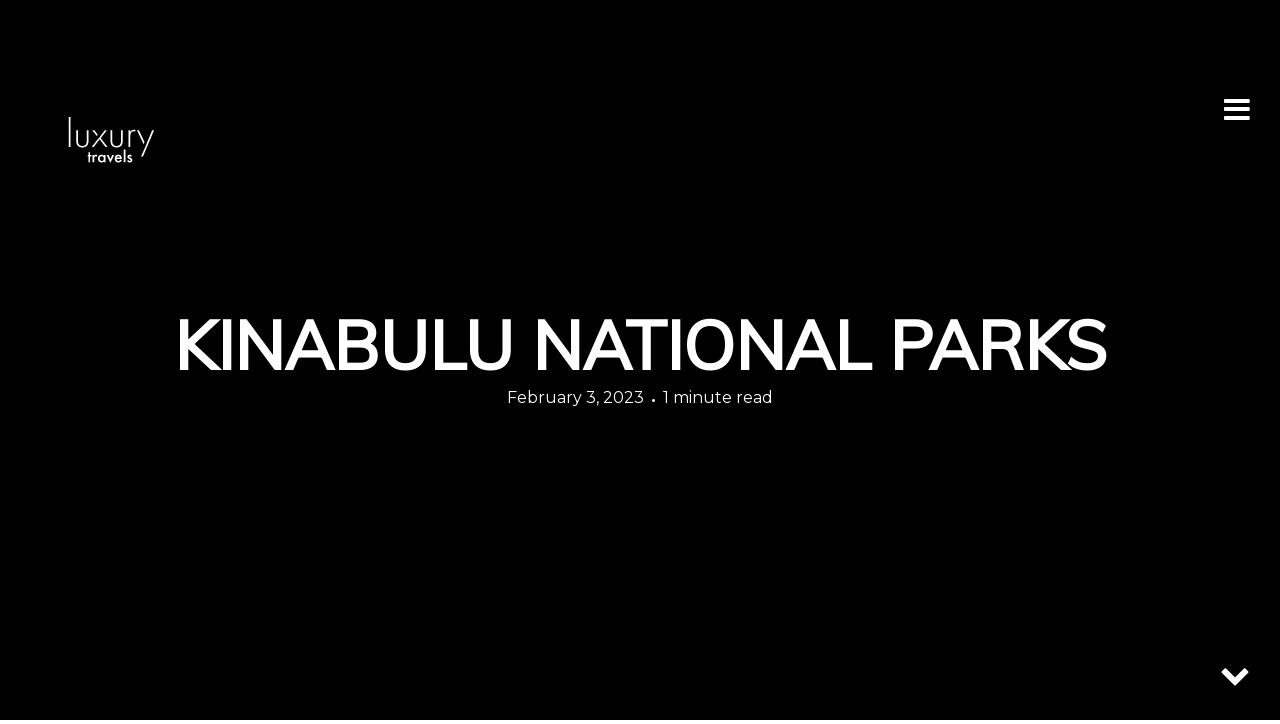

--- FILE ---
content_type: text/html; charset=UTF-8
request_url: https://www.luxury-travels.net/malaysia-borneo-vs-the-peninsula/kinabulu-national-parks/
body_size: 13004
content:
<!DOCTYPE html>
<html lang="en-US">
<head>
<meta charset="UTF-8">
<meta name="viewport" content="width=device-width, initial-scale=1, minimal-ui">

<link rel="profile" href="https://gmpg.org/xfn/11">
<link rel="pingback" href="https://www.luxury-travels.net/xmlrpc.php">
<script type='text/javascript' src='//dsms0mj1bbhn4.cloudfront.net/assets/pub/shareaholic.js' data-shr-siteid='f6ace940217a3ec0496c899620ee7859' data-cfasync='false' async='async'></script>
<meta property="gb:site:verify" content="23247.15028" />

<!-- Google Tag Manager -->
<script>(function(w,d,s,l,i){w[l]=w[l]||[];w[l].push({'gtm.start':
new Date().getTime(),event:'gtm.js'});var f=d.getElementsByTagName(s)[0],
j=d.createElement(s),dl=l!='dataLayer'?'&l='+l:'';j.async=true;j.src=
'https://www.googletagmanager.com/gtm.js?id='+i+dl;f.parentNode.insertBefore(j,f);
})(window,document,'script','dataLayer','GTM-5LP2FMD');</script>
<!-- End Google Tag Manager -->

<meta name='robots' content='index, follow, max-image-preview:large, max-snippet:-1, max-video-preview:-1' />
	<link rel="dns-prefetch" href="//fonts.googleapis.com">
	
	<!-- This site is optimized with the Yoast SEO plugin v22.2 - https://yoast.com/wordpress/plugins/seo/ -->
	<title>Kinabulu National Parks | Luxury Travels Worldwide</title>
	<link rel="canonical" href="https://www.luxury-travels.net/malaysia-borneo-vs-the-peninsula/kinabulu-national-parks/" />
	<meta property="og:locale" content="en_US" />
	<meta property="og:type" content="article" />
	<meta property="og:title" content="Kinabulu National Parks | Luxury Travels Worldwide" />
	<meta property="og:url" content="https://www.luxury-travels.net/malaysia-borneo-vs-the-peninsula/kinabulu-national-parks/" />
	<meta property="og:site_name" content="Luxury Travels Worldwide" />
	<meta property="article:publisher" content="https://www.facebook.com/luxurytravelsworldwide" />
	<meta property="og:image" content="https://www.luxury-travels.net/malaysia-borneo-vs-the-peninsula/kinabulu-national-parks" />
	<meta property="og:image:width" content="1920" />
	<meta property="og:image:height" content="1372" />
	<meta property="og:image:type" content="image/jpeg" />
	<meta name="twitter:card" content="summary_large_image" />
	<meta name="twitter:site" content="@LuxuryTravels1" />
	<script type="application/ld+json" class="yoast-schema-graph">{"@context":"https://schema.org","@graph":[{"@type":"WebPage","@id":"https://www.luxury-travels.net/malaysia-borneo-vs-the-peninsula/kinabulu-national-parks/","url":"https://www.luxury-travels.net/malaysia-borneo-vs-the-peninsula/kinabulu-national-parks/","name":"Kinabulu National Parks | Luxury Travels Worldwide","isPartOf":{"@id":"https://www.luxury-travels.net/#website"},"primaryImageOfPage":{"@id":"https://www.luxury-travels.net/malaysia-borneo-vs-the-peninsula/kinabulu-national-parks/#primaryimage"},"image":{"@id":"https://www.luxury-travels.net/malaysia-borneo-vs-the-peninsula/kinabulu-national-parks/#primaryimage"},"thumbnailUrl":"https://www.luxury-travels.net/wp-content/uploads/2023/02/Kinabulu-National-Parks.jpg","datePublished":"2023-02-03T14:42:47+00:00","dateModified":"2023-02-03T14:42:47+00:00","breadcrumb":{"@id":"https://www.luxury-travels.net/malaysia-borneo-vs-the-peninsula/kinabulu-national-parks/#breadcrumb"},"inLanguage":"en-US","potentialAction":[{"@type":"ReadAction","target":["https://www.luxury-travels.net/malaysia-borneo-vs-the-peninsula/kinabulu-national-parks/"]}]},{"@type":"ImageObject","inLanguage":"en-US","@id":"https://www.luxury-travels.net/malaysia-borneo-vs-the-peninsula/kinabulu-national-parks/#primaryimage","url":"https://www.luxury-travels.net/wp-content/uploads/2023/02/Kinabulu-National-Parks.jpg","contentUrl":"https://www.luxury-travels.net/wp-content/uploads/2023/02/Kinabulu-National-Parks.jpg","width":1920,"height":1372},{"@type":"BreadcrumbList","@id":"https://www.luxury-travels.net/malaysia-borneo-vs-the-peninsula/kinabulu-national-parks/#breadcrumb","itemListElement":[{"@type":"ListItem","position":1,"name":"Malaysia: Borneo VS The Peninsula","item":"https://www.luxury-travels.net/malaysia-borneo-vs-the-peninsula/"},{"@type":"ListItem","position":2,"name":"Kinabulu National Parks"}]},{"@type":"WebSite","@id":"https://www.luxury-travels.net/#website","url":"https://www.luxury-travels.net/","name":"Luxury Travels Worldwide","description":"","potentialAction":[{"@type":"SearchAction","target":{"@type":"EntryPoint","urlTemplate":"https://www.luxury-travels.net/?s={search_term_string}"},"query-input":"required name=search_term_string"}],"inLanguage":"en-US"}]}</script>
	<!-- / Yoast SEO plugin. -->


<link rel='dns-prefetch' href='//www.googletagmanager.com' />
<link rel='dns-prefetch' href='//fonts.googleapis.com' />
<link rel='dns-prefetch' href='//pagead2.googlesyndication.com' />
<link rel="alternate" type="application/rss+xml" title="Luxury Travels Worldwide &raquo; Feed" href="https://www.luxury-travels.net/feed/" />
<link rel="alternate" type="application/rss+xml" title="Luxury Travels Worldwide &raquo; Comments Feed" href="https://www.luxury-travels.net/comments/feed/" />
<link rel="alternate" type="application/rss+xml" title="Luxury Travels Worldwide &raquo; Kinabulu National Parks Comments Feed" href="https://www.luxury-travels.net/malaysia-borneo-vs-the-peninsula/kinabulu-national-parks/feed/" />
<script type="text/javascript">
window._wpemojiSettings = {"baseUrl":"https:\/\/s.w.org\/images\/core\/emoji\/14.0.0\/72x72\/","ext":".png","svgUrl":"https:\/\/s.w.org\/images\/core\/emoji\/14.0.0\/svg\/","svgExt":".svg","source":{"concatemoji":"https:\/\/www.luxury-travels.net\/wp-includes\/js\/wp-emoji-release.min.js?ver=6.3.7"}};
/*! This file is auto-generated */
!function(i,n){var o,s,e;function c(e){try{var t={supportTests:e,timestamp:(new Date).valueOf()};sessionStorage.setItem(o,JSON.stringify(t))}catch(e){}}function p(e,t,n){e.clearRect(0,0,e.canvas.width,e.canvas.height),e.fillText(t,0,0);var t=new Uint32Array(e.getImageData(0,0,e.canvas.width,e.canvas.height).data),r=(e.clearRect(0,0,e.canvas.width,e.canvas.height),e.fillText(n,0,0),new Uint32Array(e.getImageData(0,0,e.canvas.width,e.canvas.height).data));return t.every(function(e,t){return e===r[t]})}function u(e,t,n){switch(t){case"flag":return n(e,"\ud83c\udff3\ufe0f\u200d\u26a7\ufe0f","\ud83c\udff3\ufe0f\u200b\u26a7\ufe0f")?!1:!n(e,"\ud83c\uddfa\ud83c\uddf3","\ud83c\uddfa\u200b\ud83c\uddf3")&&!n(e,"\ud83c\udff4\udb40\udc67\udb40\udc62\udb40\udc65\udb40\udc6e\udb40\udc67\udb40\udc7f","\ud83c\udff4\u200b\udb40\udc67\u200b\udb40\udc62\u200b\udb40\udc65\u200b\udb40\udc6e\u200b\udb40\udc67\u200b\udb40\udc7f");case"emoji":return!n(e,"\ud83e\udef1\ud83c\udffb\u200d\ud83e\udef2\ud83c\udfff","\ud83e\udef1\ud83c\udffb\u200b\ud83e\udef2\ud83c\udfff")}return!1}function f(e,t,n){var r="undefined"!=typeof WorkerGlobalScope&&self instanceof WorkerGlobalScope?new OffscreenCanvas(300,150):i.createElement("canvas"),a=r.getContext("2d",{willReadFrequently:!0}),o=(a.textBaseline="top",a.font="600 32px Arial",{});return e.forEach(function(e){o[e]=t(a,e,n)}),o}function t(e){var t=i.createElement("script");t.src=e,t.defer=!0,i.head.appendChild(t)}"undefined"!=typeof Promise&&(o="wpEmojiSettingsSupports",s=["flag","emoji"],n.supports={everything:!0,everythingExceptFlag:!0},e=new Promise(function(e){i.addEventListener("DOMContentLoaded",e,{once:!0})}),new Promise(function(t){var n=function(){try{var e=JSON.parse(sessionStorage.getItem(o));if("object"==typeof e&&"number"==typeof e.timestamp&&(new Date).valueOf()<e.timestamp+604800&&"object"==typeof e.supportTests)return e.supportTests}catch(e){}return null}();if(!n){if("undefined"!=typeof Worker&&"undefined"!=typeof OffscreenCanvas&&"undefined"!=typeof URL&&URL.createObjectURL&&"undefined"!=typeof Blob)try{var e="postMessage("+f.toString()+"("+[JSON.stringify(s),u.toString(),p.toString()].join(",")+"));",r=new Blob([e],{type:"text/javascript"}),a=new Worker(URL.createObjectURL(r),{name:"wpTestEmojiSupports"});return void(a.onmessage=function(e){c(n=e.data),a.terminate(),t(n)})}catch(e){}c(n=f(s,u,p))}t(n)}).then(function(e){for(var t in e)n.supports[t]=e[t],n.supports.everything=n.supports.everything&&n.supports[t],"flag"!==t&&(n.supports.everythingExceptFlag=n.supports.everythingExceptFlag&&n.supports[t]);n.supports.everythingExceptFlag=n.supports.everythingExceptFlag&&!n.supports.flag,n.DOMReady=!1,n.readyCallback=function(){n.DOMReady=!0}}).then(function(){return e}).then(function(){var e;n.supports.everything||(n.readyCallback(),(e=n.source||{}).concatemoji?t(e.concatemoji):e.wpemoji&&e.twemoji&&(t(e.twemoji),t(e.wpemoji)))}))}((window,document),window._wpemojiSettings);
</script>
<style type="text/css">
img.wp-smiley,
img.emoji {
	display: inline !important;
	border: none !important;
	box-shadow: none !important;
	height: 1em !important;
	width: 1em !important;
	margin: 0 0.07em !important;
	vertical-align: -0.1em !important;
	background: none !important;
	padding: 0 !important;
}
</style>
	<link rel='stylesheet' id='wp-block-library-css' href='https://www.luxury-travels.net/wp-includes/css/dist/block-library/style.min.css?ver=6.3.7' type='text/css' media='all' />
<style id='classic-theme-styles-inline-css' type='text/css'>
/*! This file is auto-generated */
.wp-block-button__link{color:#fff;background-color:#32373c;border-radius:9999px;box-shadow:none;text-decoration:none;padding:calc(.667em + 2px) calc(1.333em + 2px);font-size:1.125em}.wp-block-file__button{background:#32373c;color:#fff;text-decoration:none}
</style>
<style id='global-styles-inline-css' type='text/css'>
body{--wp--preset--color--black: #000000;--wp--preset--color--cyan-bluish-gray: #abb8c3;--wp--preset--color--white: #ffffff;--wp--preset--color--pale-pink: #f78da7;--wp--preset--color--vivid-red: #cf2e2e;--wp--preset--color--luminous-vivid-orange: #ff6900;--wp--preset--color--luminous-vivid-amber: #fcb900;--wp--preset--color--light-green-cyan: #7bdcb5;--wp--preset--color--vivid-green-cyan: #00d084;--wp--preset--color--pale-cyan-blue: #8ed1fc;--wp--preset--color--vivid-cyan-blue: #0693e3;--wp--preset--color--vivid-purple: #9b51e0;--wp--preset--gradient--vivid-cyan-blue-to-vivid-purple: linear-gradient(135deg,rgba(6,147,227,1) 0%,rgb(155,81,224) 100%);--wp--preset--gradient--light-green-cyan-to-vivid-green-cyan: linear-gradient(135deg,rgb(122,220,180) 0%,rgb(0,208,130) 100%);--wp--preset--gradient--luminous-vivid-amber-to-luminous-vivid-orange: linear-gradient(135deg,rgba(252,185,0,1) 0%,rgba(255,105,0,1) 100%);--wp--preset--gradient--luminous-vivid-orange-to-vivid-red: linear-gradient(135deg,rgba(255,105,0,1) 0%,rgb(207,46,46) 100%);--wp--preset--gradient--very-light-gray-to-cyan-bluish-gray: linear-gradient(135deg,rgb(238,238,238) 0%,rgb(169,184,195) 100%);--wp--preset--gradient--cool-to-warm-spectrum: linear-gradient(135deg,rgb(74,234,220) 0%,rgb(151,120,209) 20%,rgb(207,42,186) 40%,rgb(238,44,130) 60%,rgb(251,105,98) 80%,rgb(254,248,76) 100%);--wp--preset--gradient--blush-light-purple: linear-gradient(135deg,rgb(255,206,236) 0%,rgb(152,150,240) 100%);--wp--preset--gradient--blush-bordeaux: linear-gradient(135deg,rgb(254,205,165) 0%,rgb(254,45,45) 50%,rgb(107,0,62) 100%);--wp--preset--gradient--luminous-dusk: linear-gradient(135deg,rgb(255,203,112) 0%,rgb(199,81,192) 50%,rgb(65,88,208) 100%);--wp--preset--gradient--pale-ocean: linear-gradient(135deg,rgb(255,245,203) 0%,rgb(182,227,212) 50%,rgb(51,167,181) 100%);--wp--preset--gradient--electric-grass: linear-gradient(135deg,rgb(202,248,128) 0%,rgb(113,206,126) 100%);--wp--preset--gradient--midnight: linear-gradient(135deg,rgb(2,3,129) 0%,rgb(40,116,252) 100%);--wp--preset--font-size--small: 13px;--wp--preset--font-size--medium: 20px;--wp--preset--font-size--large: 36px;--wp--preset--font-size--x-large: 42px;--wp--preset--spacing--20: 0.44rem;--wp--preset--spacing--30: 0.67rem;--wp--preset--spacing--40: 1rem;--wp--preset--spacing--50: 1.5rem;--wp--preset--spacing--60: 2.25rem;--wp--preset--spacing--70: 3.38rem;--wp--preset--spacing--80: 5.06rem;--wp--preset--shadow--natural: 6px 6px 9px rgba(0, 0, 0, 0.2);--wp--preset--shadow--deep: 12px 12px 50px rgba(0, 0, 0, 0.4);--wp--preset--shadow--sharp: 6px 6px 0px rgba(0, 0, 0, 0.2);--wp--preset--shadow--outlined: 6px 6px 0px -3px rgba(255, 255, 255, 1), 6px 6px rgba(0, 0, 0, 1);--wp--preset--shadow--crisp: 6px 6px 0px rgba(0, 0, 0, 1);}:where(.is-layout-flex){gap: 0.5em;}:where(.is-layout-grid){gap: 0.5em;}body .is-layout-flow > .alignleft{float: left;margin-inline-start: 0;margin-inline-end: 2em;}body .is-layout-flow > .alignright{float: right;margin-inline-start: 2em;margin-inline-end: 0;}body .is-layout-flow > .aligncenter{margin-left: auto !important;margin-right: auto !important;}body .is-layout-constrained > .alignleft{float: left;margin-inline-start: 0;margin-inline-end: 2em;}body .is-layout-constrained > .alignright{float: right;margin-inline-start: 2em;margin-inline-end: 0;}body .is-layout-constrained > .aligncenter{margin-left: auto !important;margin-right: auto !important;}body .is-layout-constrained > :where(:not(.alignleft):not(.alignright):not(.alignfull)){max-width: var(--wp--style--global--content-size);margin-left: auto !important;margin-right: auto !important;}body .is-layout-constrained > .alignwide{max-width: var(--wp--style--global--wide-size);}body .is-layout-flex{display: flex;}body .is-layout-flex{flex-wrap: wrap;align-items: center;}body .is-layout-flex > *{margin: 0;}body .is-layout-grid{display: grid;}body .is-layout-grid > *{margin: 0;}:where(.wp-block-columns.is-layout-flex){gap: 2em;}:where(.wp-block-columns.is-layout-grid){gap: 2em;}:where(.wp-block-post-template.is-layout-flex){gap: 1.25em;}:where(.wp-block-post-template.is-layout-grid){gap: 1.25em;}.has-black-color{color: var(--wp--preset--color--black) !important;}.has-cyan-bluish-gray-color{color: var(--wp--preset--color--cyan-bluish-gray) !important;}.has-white-color{color: var(--wp--preset--color--white) !important;}.has-pale-pink-color{color: var(--wp--preset--color--pale-pink) !important;}.has-vivid-red-color{color: var(--wp--preset--color--vivid-red) !important;}.has-luminous-vivid-orange-color{color: var(--wp--preset--color--luminous-vivid-orange) !important;}.has-luminous-vivid-amber-color{color: var(--wp--preset--color--luminous-vivid-amber) !important;}.has-light-green-cyan-color{color: var(--wp--preset--color--light-green-cyan) !important;}.has-vivid-green-cyan-color{color: var(--wp--preset--color--vivid-green-cyan) !important;}.has-pale-cyan-blue-color{color: var(--wp--preset--color--pale-cyan-blue) !important;}.has-vivid-cyan-blue-color{color: var(--wp--preset--color--vivid-cyan-blue) !important;}.has-vivid-purple-color{color: var(--wp--preset--color--vivid-purple) !important;}.has-black-background-color{background-color: var(--wp--preset--color--black) !important;}.has-cyan-bluish-gray-background-color{background-color: var(--wp--preset--color--cyan-bluish-gray) !important;}.has-white-background-color{background-color: var(--wp--preset--color--white) !important;}.has-pale-pink-background-color{background-color: var(--wp--preset--color--pale-pink) !important;}.has-vivid-red-background-color{background-color: var(--wp--preset--color--vivid-red) !important;}.has-luminous-vivid-orange-background-color{background-color: var(--wp--preset--color--luminous-vivid-orange) !important;}.has-luminous-vivid-amber-background-color{background-color: var(--wp--preset--color--luminous-vivid-amber) !important;}.has-light-green-cyan-background-color{background-color: var(--wp--preset--color--light-green-cyan) !important;}.has-vivid-green-cyan-background-color{background-color: var(--wp--preset--color--vivid-green-cyan) !important;}.has-pale-cyan-blue-background-color{background-color: var(--wp--preset--color--pale-cyan-blue) !important;}.has-vivid-cyan-blue-background-color{background-color: var(--wp--preset--color--vivid-cyan-blue) !important;}.has-vivid-purple-background-color{background-color: var(--wp--preset--color--vivid-purple) !important;}.has-black-border-color{border-color: var(--wp--preset--color--black) !important;}.has-cyan-bluish-gray-border-color{border-color: var(--wp--preset--color--cyan-bluish-gray) !important;}.has-white-border-color{border-color: var(--wp--preset--color--white) !important;}.has-pale-pink-border-color{border-color: var(--wp--preset--color--pale-pink) !important;}.has-vivid-red-border-color{border-color: var(--wp--preset--color--vivid-red) !important;}.has-luminous-vivid-orange-border-color{border-color: var(--wp--preset--color--luminous-vivid-orange) !important;}.has-luminous-vivid-amber-border-color{border-color: var(--wp--preset--color--luminous-vivid-amber) !important;}.has-light-green-cyan-border-color{border-color: var(--wp--preset--color--light-green-cyan) !important;}.has-vivid-green-cyan-border-color{border-color: var(--wp--preset--color--vivid-green-cyan) !important;}.has-pale-cyan-blue-border-color{border-color: var(--wp--preset--color--pale-cyan-blue) !important;}.has-vivid-cyan-blue-border-color{border-color: var(--wp--preset--color--vivid-cyan-blue) !important;}.has-vivid-purple-border-color{border-color: var(--wp--preset--color--vivid-purple) !important;}.has-vivid-cyan-blue-to-vivid-purple-gradient-background{background: var(--wp--preset--gradient--vivid-cyan-blue-to-vivid-purple) !important;}.has-light-green-cyan-to-vivid-green-cyan-gradient-background{background: var(--wp--preset--gradient--light-green-cyan-to-vivid-green-cyan) !important;}.has-luminous-vivid-amber-to-luminous-vivid-orange-gradient-background{background: var(--wp--preset--gradient--luminous-vivid-amber-to-luminous-vivid-orange) !important;}.has-luminous-vivid-orange-to-vivid-red-gradient-background{background: var(--wp--preset--gradient--luminous-vivid-orange-to-vivid-red) !important;}.has-very-light-gray-to-cyan-bluish-gray-gradient-background{background: var(--wp--preset--gradient--very-light-gray-to-cyan-bluish-gray) !important;}.has-cool-to-warm-spectrum-gradient-background{background: var(--wp--preset--gradient--cool-to-warm-spectrum) !important;}.has-blush-light-purple-gradient-background{background: var(--wp--preset--gradient--blush-light-purple) !important;}.has-blush-bordeaux-gradient-background{background: var(--wp--preset--gradient--blush-bordeaux) !important;}.has-luminous-dusk-gradient-background{background: var(--wp--preset--gradient--luminous-dusk) !important;}.has-pale-ocean-gradient-background{background: var(--wp--preset--gradient--pale-ocean) !important;}.has-electric-grass-gradient-background{background: var(--wp--preset--gradient--electric-grass) !important;}.has-midnight-gradient-background{background: var(--wp--preset--gradient--midnight) !important;}.has-small-font-size{font-size: var(--wp--preset--font-size--small) !important;}.has-medium-font-size{font-size: var(--wp--preset--font-size--medium) !important;}.has-large-font-size{font-size: var(--wp--preset--font-size--large) !important;}.has-x-large-font-size{font-size: var(--wp--preset--font-size--x-large) !important;}
.wp-block-navigation a:where(:not(.wp-element-button)){color: inherit;}
:where(.wp-block-post-template.is-layout-flex){gap: 1.25em;}:where(.wp-block-post-template.is-layout-grid){gap: 1.25em;}
:where(.wp-block-columns.is-layout-flex){gap: 2em;}:where(.wp-block-columns.is-layout-grid){gap: 2em;}
.wp-block-pullquote{font-size: 1.5em;line-height: 1.6;}
</style>
<link rel='stylesheet' id='contact-form-7-css' href='https://www.luxury-travels.net/wp-content/plugins/contact-form-7/includes/css/styles.css?ver=5.8' type='text/css' media='all' />
<link rel='stylesheet' id='stag-google-fonts-css' href='//fonts.googleapis.com/css?family=Montserrat%3Aregular%2C700%7CMuli%3Aregular%2Citalic&#038;subset=latin%2Clatin&#038;ver=1.3.2' type='text/css' media='all' />
<link rel='stylesheet' id='stag-style-css' href='https://www.luxury-travels.net/wp-content/themes/ink/style.css?ver=1.3.2' type='text/css' media='all' />
<link rel='stylesheet' id='font-awesome-css' href='https://www.luxury-travels.net/wp-content/themes/ink/assets/css/font-awesome.css?ver=4.1.0' type='text/css' media='all' />
<link rel='stylesheet' id='simple-social-icons-font-css' href='https://www.luxury-travels.net/wp-content/plugins/simple-social-icons/css/style.css?ver=3.0.2' type='text/css' media='all' />
<script type='text/javascript' src='https://www.luxury-travels.net/wp-includes/js/jquery/jquery.min.js?ver=3.7.0' id='jquery-core-js'></script>
<script type='text/javascript' src='https://www.luxury-travels.net/wp-includes/js/jquery/jquery-migrate.min.js?ver=3.4.1' id='jquery-migrate-js'></script>
<script type='text/javascript' src='https://www.luxury-travels.net/wp-content/themes/ink/assets/js/lib/spin/spin.min.js?ver=1.3' id='spin-js'></script>
<script type='text/javascript' src='https://www.luxury-travels.net/wp-content/themes/ink/assets/js/lib/spin/jquery.spin.min.js?ver=1.3' id='jquery.spin-js'></script>

<!-- Google Analytics snippet added by Site Kit -->
<script type='text/javascript' src='https://www.googletagmanager.com/gtag/js?id=G-TM3626M3BL' id='google_gtagjs-js' async></script>
<script id="google_gtagjs-js-after" type="text/javascript">
window.dataLayer = window.dataLayer || [];function gtag(){dataLayer.push(arguments);}
gtag('set', 'linker', {"domains":["www.luxury-travels.net"]} );
gtag("js", new Date());
gtag("set", "developer_id.dZTNiMT", true);
gtag("config", "G-TM3626M3BL");
</script>

<!-- End Google Analytics snippet added by Site Kit -->
<link rel="https://api.w.org/" href="https://www.luxury-travels.net/wp-json/" /><link rel="alternate" type="application/json" href="https://www.luxury-travels.net/wp-json/wp/v2/media/3243" /><link rel="EditURI" type="application/rsd+xml" title="RSD" href="https://www.luxury-travels.net/xmlrpc.php?rsd" />
<meta name="generator" content="WordPress 6.3.7" />
<link rel='shortlink' href='https://www.luxury-travels.net/?p=3243' />
<link rel="alternate" type="application/json+oembed" href="https://www.luxury-travels.net/wp-json/oembed/1.0/embed?url=https%3A%2F%2Fwww.luxury-travels.net%2Fmalaysia-borneo-vs-the-peninsula%2Fkinabulu-national-parks%2F" />
<link rel="alternate" type="text/xml+oembed" href="https://www.luxury-travels.net/wp-json/oembed/1.0/embed?url=https%3A%2F%2Fwww.luxury-travels.net%2Fmalaysia-borneo-vs-the-peninsula%2Fkinabulu-national-parks%2F&#038;format=xml" />
<meta name="generator" content="Site Kit by Google 1.122.0" /><meta name="generator" content="Ink 1.3.2">
<meta name="generator" content="StagCustomizer 1.0">
	<style id="stag-custom-css" type="text/css">
		body,
		.site,
		hr:not(.stag-divider)::before {
			background-color: #ffffff;
		}
		body, .entry-subtitle {
			font-family: "Montserrat";
		}
		a,
		.archive-header__title span,
		.footer-menu a:hover {
			color: #37bde0;
		}
		h1, h2, h3, h4, h5, h6, .button, .stag-button, input[type="submit"], input[type="reset"], .button-secondary, legend, .rcp_subscription_level_name, .post-navigation {
			font-family: "Muli";
		}
		.post-grid {
			border-color: #ffffff;
		}
		@media (max-width: 480px) {
	.custom-logo {
		max-width: 80px; 
	        width: 80px;
	        height: 80px;
                position: relative;
                top: -60px;
                left: -30px;
        	background-size: contain !important;
	}
}	</style>
	<link rel='shortcut icon' href='https://www.luxury-travels.net/wp-content/uploads/2023/08/icon.jpg' />
<!-- Google AdSense meta tags added by Site Kit -->
<meta name="google-adsense-platform-account" content="ca-host-pub-2644536267352236">
<meta name="google-adsense-platform-domain" content="sitekit.withgoogle.com">
<!-- End Google AdSense meta tags added by Site Kit -->
			
			<style type="text/css" media="all">
				.custom-logo {
					background: url("https://www.luxury-travels.net/wp-content/uploads/2023/08/lt-logo-small-2.jpg") no-repeat;
					width: 160px;
					height: 160px;
					background-size: contain;
				}
				@media
				(-webkit-min-device-pixel-ratio: 1.3),
				(-o-min-device-pixel-ratio: 2.6/2),
				(min--moz-device-pixel-ratio: 1.3),
				(min-device-pixel-ratio: 1.3),
				(min-resolution: 1.3dppx) {
					.custom-logo {
						background: url("https://www.luxury-travels.net/wp-content/uploads/2023/08/lt-logo-retina-1.jpg") no-repeat;
						background-size: 160px 160px;
					}
				}
			</style>
		
<!-- Google AdSense snippet added by Site Kit -->
<script async="async" src="https://pagead2.googlesyndication.com/pagead/js/adsbygoogle.js?client=ca-pub-2996844209394923&amp;host=ca-host-pub-2644536267352236" crossorigin="anonymous" type="text/javascript"></script>

<!-- End Google AdSense snippet added by Site Kit -->
<meta name="google-site-verification" content="QP7ctW9N3QQZ70aNbTYEG17rQn7ax8tC8oGT5mkXvBQ" />
<meta name="rankz-verification" content="IEWvb31LceqzGPw3">
</head>
<body data-rsssl=1 class="attachment attachment-template-default single single-attachment postid-3243 attachmentid-3243 attachment-jpeg chrome header-over hide-author" data-layout="">

<!-- Google Tag Manager (noscript) -->
<noscript><iframe src="https://www.googletagmanager.com/ns.html?id=GTM-5LP2FMD"
height="0" width="0" style="display:none;visibility:hidden"></iframe></noscript>
<!-- End Google Tag Manager (noscript) -->

<nav class="site-nav" role="complementary">
	<div class="site-nav--scrollable-container">
		<i class="fa fa-times close-nav"></i>

				<nav id="site-navigation" class="navigation main-navigation site-nav__section" role="navigation">
			<h4 class="widgettitle">Menu</h4>
			<ul id="menu-main-menu" class="primary-menu"><li id="menu-item-1347" class="menu-item menu-item-type-taxonomy menu-item-object-category menu-item-1347"><a href="https://www.luxury-travels.net/category/destinations/">Destinations</a></li>
<li id="menu-item-1346" class="menu-item menu-item-type-taxonomy menu-item-object-category menu-item-1346"><a href="https://www.luxury-travels.net/category/africa/">Africa</a></li>
<li id="menu-item-1345" class="menu-item menu-item-type-taxonomy menu-item-object-category menu-item-1345"><a href="https://www.luxury-travels.net/category/asia/">Asia</a></li>
<li id="menu-item-1343" class="menu-item menu-item-type-taxonomy menu-item-object-category menu-item-1343"><a href="https://www.luxury-travels.net/category/europe/">Europe</a></li>
<li id="menu-item-1344" class="menu-item menu-item-type-taxonomy menu-item-object-category menu-item-1344"><a href="https://www.luxury-travels.net/category/usa/">USA</a></li>
<li id="menu-item-1348" class="menu-item menu-item-type-taxonomy menu-item-object-category menu-item-1348"><a href="https://www.luxury-travels.net/category/experiences/">Experiences</a></li>
<li id="menu-item-1349" class="menu-item menu-item-type-taxonomy menu-item-object-category menu-item-1349"><a href="https://www.luxury-travels.net/category/advice-and-tips/">Advice and Tips</a></li>
<li id="menu-item-1396" class="menu-item menu-item-type-post_type menu-item-object-page menu-item-1396"><a href="https://www.luxury-travels.net/about-luxury-travel-worldwide/">About us</a></li>
<li id="menu-item-1395" class="menu-item menu-item-type-post_type menu-item-object-page menu-item-1395"><a href="https://www.luxury-travels.net/contact-us/">Contact us</a></li>
</ul>		</nav><!-- #site-navigation -->
		
					<aside id="search-2" class="site-nav__section widget_search"><h4 class="widgettitle">Search</h4><form role="search" method="get" class="search-form" action="https://www.luxury-travels.net/">
	<label>
		<span class="screen-reader-text">Search for:</span>
		<input type="search" class="search-field" placeholder="Search &hellip;" value="" name="s" title="Search for:">
	</label>
	<button type="submit" class="search-submit"><i class="fa fa-search"></i></button>
</form>
</aside><aside id="categories-3" class="site-nav__section widget_categories"><h4 class="widgettitle">Categories</h4><form action="https://www.luxury-travels.net" method="get"><label class="screen-reader-text" for="cat">Categories</label><select  name='cat' id='cat' class='postform'>
	<option value='-1'>Select Category</option>
	<option class="level-0" value="498">Adventure</option>
	<option class="level-0" value="151">Advice and Tips</option>
	<option class="level-0" value="79">Africa</option>
	<option class="level-0" value="977">Alaska</option>
	<option class="level-0" value="992">Antarctic</option>
	<option class="level-0" value="991">Arctic</option>
	<option class="level-0" value="361">Argentina</option>
	<option class="level-0" value="210">Art and Culture</option>
	<option class="level-0" value="8">Asia</option>
	<option class="level-0" value="3">Australia</option>
	<option class="level-0" value="351">Austria</option>
	<option class="level-0" value="6">Bali</option>
	<option class="level-0" value="961">Baltimore</option>
	<option class="level-0" value="222">Bangkok</option>
	<option class="level-0" value="136">Bars and Restaurants</option>
	<option class="level-0" value="82">Beach Vacations</option>
	<option class="level-0" value="985">Bora Bora</option>
	<option class="level-0" value="988">Boston</option>
	<option class="level-0" value="331">Brasil</option>
	<option class="level-0" value="359">Brazil</option>
	<option class="level-0" value="956">Brisbane</option>
	<option class="level-0" value="276">California</option>
	<option class="level-0" value="962">Canada</option>
	<option class="level-0" value="28">Caribbean</option>
	<option class="level-0" value="99">Chicago</option>
	<option class="level-0" value="360">Chile</option>
	<option class="level-0" value="577">China</option>
	<option class="level-0" value="964">Christmas</option>
	<option class="level-0" value="11">City Breaks</option>
	<option class="level-0" value="958">Costa Rica</option>
	<option class="level-0" value="978">Croatia</option>
	<option class="level-0" value="607">Cruising</option>
	<option class="level-0" value="981">Cycling</option>
	<option class="level-0" value="29">Czech Republic</option>
	<option class="level-0" value="697">Darwin</option>
	<option class="level-0" value="249">Dehli</option>
	<option class="level-0" value="5">Destinations</option>
	<option class="level-0" value="393">Driving</option>
	<option class="level-0" value="724">Dubai</option>
	<option class="level-0" value="976">Ecuador</option>
	<option class="level-0" value="972">Egypt</option>
	<option class="level-0" value="202">Europe</option>
	<option class="level-0" value="100">Experiences</option>
	<option class="level-0" value="74">Florida</option>
	<option class="level-0" value="445">Food &amp; Drink</option>
	<option class="level-0" value="423">France</option>
	<option class="level-0" value="167">Glamping</option>
	<option class="level-0" value="873">Golfing</option>
	<option class="level-0" value="545">Greece</option>
	<option class="level-0" value="973">Greenland</option>
	<option class="level-0" value="736">Hawaii</option>
	<option class="level-0" value="379">History</option>
	<option class="level-0" value="546">Honeymoons</option>
	<option class="level-0" value="407">Hong Kong</option>
	<option class="level-0" value="233">Hotels</option>
	<option class="level-0" value="248">India</option>
	<option class="level-0" value="847">India</option>
	<option class="level-0" value="20">Indonesia</option>
	<option class="level-0" value="444">Ireland</option>
	<option class="level-0" value="214">Italy</option>
	<option class="level-0" value="982">Jamaica</option>
	<option class="level-0" value="42">Japan</option>
	<option class="level-0" value="979">Kayaking</option>
	<option class="level-0" value="316">Kenya</option>
	<option class="level-0" value="987">Korea</option>
	<option class="level-0" value="386">Las Vegas</option>
	<option class="level-0" value="330">Los Angeles</option>
	<option class="level-0" value="250">Luxury Transport</option>
	<option class="level-0" value="1">Luxury Travel</option>
	<option class="level-0" value="996">Madagascar</option>
	<option class="level-0" value="963">Maldives</option>
	<option class="level-0" value="969">Maui</option>
	<option class="level-0" value="955">Melbourne</option>
	<option class="level-0" value="90">Mexico</option>
	<option class="level-0" value="179">Michigan</option>
	<option class="level-0" value="332">Monaco</option>
	<option class="level-0" value="974">Monte Carlo</option>
	<option class="level-0" value="203">Morocco</option>
	<option class="level-0" value="506">Mozambique</option>
	<option class="level-0" value="623">Netherlands</option>
	<option class="level-0" value="27">New York</option>
	<option class="level-0" value="997">News</option>
	<option class="level-0" value="902">Norway</option>
	<option class="level-0" value="968">Pacific Islands</option>
	<option class="level-0" value="957">Perth</option>
	<option class="level-0" value="363">Peru</option>
	<option class="level-0" value="975">Philippines</option>
	<option class="level-0" value="35">Philippines</option>
	<option class="level-0" value="9">Prague</option>
	<option class="level-0" value="951">Real Estate</option>
	<option class="level-0" value="259">Resorts</option>
	<option class="level-0" value="314">Safari</option>
	<option class="level-0" value="960">Sailing</option>
	<option class="level-0" value="657">Scandinavia</option>
	<option class="level-0" value="304">Scotland</option>
	<option class="level-0" value="192">Seattle</option>
	<option class="level-0" value="986">Seychelles</option>
	<option class="level-0" value="209">Sicily</option>
	<option class="level-0" value="780">Skiing</option>
	<option class="level-0" value="455">South Africa</option>
	<option class="level-0" value="343">South America</option>
	<option class="level-0" value="323">Spa and Wellness</option>
	<option class="level-0" value="859">Spain</option>
	<option class="level-0" value="422">Sports and Activities</option>
	<option class="level-0" value="893">Sports Events</option>
	<option class="level-0" value="226">Sri Lanka</option>
	<option class="level-0" value="294">Surfing</option>
	<option class="level-0" value="795">Switzerland</option>
	<option class="level-0" value="954">Sydney</option>
	<option class="level-0" value="317">Tanzania</option>
	<option class="level-0" value="971">Texas</option>
	<option class="level-0" value="7">Thailand</option>
	<option class="level-0" value="10">Tokyo</option>
	<option class="level-0" value="155">Travel</option>
	<option class="level-0" value="849">Turkey</option>
	<option class="level-0" value="995">Turkmenistan</option>
	<option class="level-0" value="723">UAE</option>
	<option class="level-0" value="21">Ubud</option>
	<option class="level-0" value="232">UK</option>
	<option class="level-0" value="362">Uruguay</option>
	<option class="level-0" value="4">USA</option>
	<option class="level-0" value="970">Utah</option>
	<option class="level-0" value="220">Vietnam</option>
	<option class="level-0" value="959">Villas &amp; Residences</option>
	<option class="level-0" value="193">Washington</option>
	<option class="level-0" value="516">Weekend Breaks</option>
	<option class="level-0" value="289">West Coast Drive</option>
	<option class="level-0" value="178">Wine Tours</option>
	<option class="level-0" value="648">Winter Sports</option>
	<option class="level-0" value="952">Yacht Charter</option>
</select>
</form>
<script type="text/javascript">
/* <![CDATA[ */
(function() {
	var dropdown = document.getElementById( "cat" );
	function onCatChange() {
		if ( dropdown.options[ dropdown.selectedIndex ].value > 0 ) {
			dropdown.parentNode.submit();
		}
	}
	dropdown.onchange = onCatChange;
})();
/* ]]> */
</script>

			</aside>			</div>
</nav>
<div class="site-nav-overlay"></div>

<div id="page" class="hfeed site">

	<div id="content" class="site-content">

		<header id="masthead" class="site-header">

			<div class="site-branding">
									<a class="custom-logo" title="Home" href="https://www.luxury-travels.net/"></a>
				
				<p class="site-description"></p>
			</div>

			<a href="#" id="site-navigation-toggle" class="site-navigation-toggle"><i class="fa fa-navicon"></i></a>

			
		</header><!-- #masthead -->

	
	<style type="text/css" scoped>
		
		.background-video { opacity: 0.4; }

		
			</style>

	
<div class="article-cover article-cover--3243">
	<div class="article-cover__background stag-image--none"></div>

	
	<div class="article-cover__inner">
		<div class="article-cover__content">
			<h1 class="entry-title">
				Kinabulu National Parks
							</h1>


			<footer class="entry-meta">
				<span class="posted-on"><a href="https://www.luxury-travels.net/malaysia-borneo-vs-the-peninsula/kinabulu-national-parks/" title="2:42 pm" rel="bookmark"><time class="entry-date published" datetime="2023-02-03T14:42:47+00:00">February 3, 2023</time></a></span><span class="reading-time">1 minute read</span><span class="byline">by <span class="author vcard"><a class="url fn n" href="https://www.luxury-travels.net/author/admin/">Ian Garstang</a></span></span>											</footer>

					</div>
	</div>

	
	<span id="scroll-to-content" class="article-cover__arrow">
		<i class="fa fa-chevron-down"></i>
	</span>

</div>
	
	<main id="main" class="site-main">

		
		
<article id="post-3243" class="post-3243 attachment type-attachment status-inherit hentry">

	<div class="entry-content">
		<p class="attachment"><a href='https://www.luxury-travels.net/wp-content/uploads/2023/02/Kinabulu-National-Parks.jpg'><img fetchpriority="high" width="960" height="686" src="https://www.luxury-travels.net/wp-content/uploads/2023/02/Kinabulu-National-Parks-960x686.jpg" class="attachment-medium size-medium" alt="" decoding="async" srcset="https://www.luxury-travels.net/wp-content/uploads/2023/02/Kinabulu-National-Parks-960x686.jpg 960w, https://www.luxury-travels.net/wp-content/uploads/2023/02/Kinabulu-National-Parks-1600x1143.jpg 1600w, https://www.luxury-travels.net/wp-content/uploads/2023/02/Kinabulu-National-Parks-768x549.jpg 768w, https://www.luxury-travels.net/wp-content/uploads/2023/02/Kinabulu-National-Parks-480x343.jpg 480w, https://www.luxury-travels.net/wp-content/uploads/2023/02/Kinabulu-National-Parks-1536x1098.jpg 1536w, https://www.luxury-travels.net/wp-content/uploads/2023/02/Kinabulu-National-Parks.jpg 1920w" sizes="(max-width: 960px) 100vw, 960px" /></a></p>
	</div><!-- .entry-content -->

		<nav class="navigation post-navigation" role="navigation">
		<h1 class="screen-reader-text">Post navigation</h1>
		<div class="nav-links">
			<div class="nav-previous nav-link"><a href="https://www.luxury-travels.net/malaysia-borneo-vs-the-peninsula/" rel="prev"><span class="meta-nav"><i class="fa fa-chevron-left"></i> Previous Post</span></a></div>		</div><!-- .nav-links -->
	</nav><!-- .navigation -->
	
		<footer class="entry-footer">
		<div class="grid">

			<div class="unit one-of-two">
				Category: 
							</div>

						<div class="unit one-of-two">
				
<div class="post-share-buttons">
	<h5>Share on</h5>

		<a target="_blank" class="button" href="https://www.twitter.com?status=Kinabulu+National+Parks+on+Luxury+Travels+Worldwide+https%3A%2F%2Fwww.luxury-travels.net%2Fmalaysia-borneo-vs-the-peninsula%2Fkinabulu-national-parks%2F">X</a>
	<a target="_blank" class="button" href="https://www.facebook.com/sharer.php?u=https%3A%2F%2Fwww.luxury-travels.net%2Fmalaysia-borneo-vs-the-peninsula%2Fkinabulu-national-parks%2F">Facebook</a>
	</div>
			</div>
					</div>
	</footer><!-- .entry-meta -->
	
</article><!-- #post-## -->
	
	
	</main><!-- #main -->


		<footer id="colophon" class="site-footer" role="contentinfo">
						<div class="footer-widgets-container">
				<div class="inside">
					<div class="footer-widgets grid">
						<aside id="text-2" class="widget unit one-of-two widget_text"><h3 class="widgettitle">Welcome to Luxury Travels</h3>			<div class="textwidget">Luxury Travels Worldwide is a multi-award winning travel website that looks at the finer things this world has to offer from luxury resorts and hotels to bespoke tours and adventure around the globe.
<br><br>
Our team have traveled the globe by plane, train, bus and even camper van, and undertaken thrilling adventures from experimental extreme sports to soaking up the sun on near deserted islands. This travel website will cover our past, present and future experiences and share with you the knowledge we have gained along the way.
</div>
		</aside><aside id="text-6" class="widget unit one-of-two widget_text"><h3 class="widgettitle">About the Authors</h3>			<div class="textwidget">Ian Garstang and family love to travel, and after years of backpacking, camper vans and hostels now enjoy traveling in style and now use luxury hotels, 5 star resorts, apartment rentals and niche vacations experiences. From glamping to luxury city breaks we want to give you all the information you need to start your luxury travels.

<br><br>
<a href="http://www.bloglovin.com/en/blog/9958077" title="Follow Luxury Travels Worldwide on Bloglovin"><img src="https://www.bloglovin.com/widget/bilder/en/widget.gif?id=9958077" alt="Follow on Bloglovin" border="0"></a></div>
		</aside><aside id="simple-social-icons-2" class="widget unit one-of-two simple-social-icons"><h3 class="widgettitle">Feeling Social?</h3><ul class="alignleft"><li class="ssi-bloglovin"><a href="http://www.bloglovin.com/blogs/luxury-travels-worldwide-9958077" target="_blank" rel="noopener noreferrer"><svg role="img" class="social-bloglovin" aria-labelledby="social-bloglovin-2"><use xlink:href="https://www.luxury-travels.net/wp-content/plugins/simple-social-icons/symbol-defs.svg#social-bloglovin"></use></svg></a></li><li class="ssi-email"><a href="/cdn-cgi/l/email-protection#c9a0a7afa689a5bcb1bcbbb0e4bdbba8bfaca5bae7a7acbd"><svg role="img" class="social-email" aria-labelledby="social-email-2"><use xlink:href="https://www.luxury-travels.net/wp-content/plugins/simple-social-icons/symbol-defs.svg#social-email"></use></svg></a></li><li class="ssi-facebook"><a href="https://www.facebook.com/luxurytravelsworldwide" target="_blank" rel="noopener noreferrer"><svg role="img" class="social-facebook" aria-labelledby="social-facebook-2"><use xlink:href="https://www.luxury-travels.net/wp-content/plugins/simple-social-icons/symbol-defs.svg#social-facebook"></use></svg></a></li><li class="ssi-pinterest"><a href="https://www.pinterest.com/luxurytravels1/" target="_blank" rel="noopener noreferrer"><svg role="img" class="social-pinterest" aria-labelledby="social-pinterest-2"><use xlink:href="https://www.luxury-travels.net/wp-content/plugins/simple-social-icons/symbol-defs.svg#social-pinterest"></use></svg></a></li><li class="ssi-rss"><a href="https://www.luxury-travels.net/feed/" target="_blank" rel="noopener noreferrer"><svg role="img" class="social-rss" aria-labelledby="social-rss-2"><use xlink:href="https://www.luxury-travels.net/wp-content/plugins/simple-social-icons/symbol-defs.svg#social-rss"></use></svg></a></li><li class="ssi-twitter"><a href="https://twitter.com/LuxuryTravels1" target="_blank" rel="noopener noreferrer"><svg role="img" class="social-twitter" aria-labelledby="social-twitter-2"><use xlink:href="https://www.luxury-travels.net/wp-content/plugins/simple-social-icons/symbol-defs.svg#social-twitter"></use></svg></a></li></ul></aside><aside id="block-2" class="widget unit one-of-two widget_block widget_media_image">
<figure class="wp-block-image size-full"><img decoding="async" loading="lazy" width="300" height="316" src="https://www.luxury-travels.net/wp-content/uploads/2025/03/Global-Awards-2024-25.png" alt="Global Awards 2024 25 | Luxury Tours | © Luxury Travels 2025" class="wp-image-3790"/></figure>
</aside>
		<aside id="recent-posts-2" class="widget unit one-of-two widget_recent_entries">
		<h3 class="widgettitle">Recent Posts</h3>
		<ul>
											<li>
					<a href="https://www.luxury-travels.net/branded-residences-when-five-star-hotels-become-your-home/">Branded Residences: when five-star hotels become your home</a>
									</li>
											<li>
					<a href="https://www.luxury-travels.net/amazing-art-galleries-in-london/">Amazing Art Galleries In London</a>
									</li>
											<li>
					<a href="https://www.luxury-travels.net/the-best-beaches-in-monaco/">The Best Beaches in Monaco</a>
									</li>
											<li>
					<a href="https://www.luxury-travels.net/five-unique-experiences-in-croatia/">Five Unique Experiences In Croatia</a>
									</li>
											<li>
					<a href="https://www.luxury-travels.net/europes-best-dive-spots/">Europe&#8217;s Best Dive Spots</a>
									</li>
					</ul>

		</aside><aside id="archives-2" class="widget unit one-of-two widget_archive"><h3 class="widgettitle">Archives</h3>		<label class="screen-reader-text" for="archives-dropdown-2">Archives</label>
		<select id="archives-dropdown-2" name="archive-dropdown">
			
			<option value="">Select Month</option>
				<option value='https://www.luxury-travels.net/2025/09/'> September 2025 </option>
	<option value='https://www.luxury-travels.net/2025/08/'> August 2025 </option>
	<option value='https://www.luxury-travels.net/2025/07/'> July 2025 </option>
	<option value='https://www.luxury-travels.net/2025/05/'> May 2025 </option>
	<option value='https://www.luxury-travels.net/2025/03/'> March 2025 </option>
	<option value='https://www.luxury-travels.net/2025/02/'> February 2025 </option>
	<option value='https://www.luxury-travels.net/2025/01/'> January 2025 </option>
	<option value='https://www.luxury-travels.net/2024/12/'> December 2024 </option>
	<option value='https://www.luxury-travels.net/2024/08/'> August 2024 </option>
	<option value='https://www.luxury-travels.net/2024/07/'> July 2024 </option>
	<option value='https://www.luxury-travels.net/2024/06/'> June 2024 </option>
	<option value='https://www.luxury-travels.net/2024/01/'> January 2024 </option>
	<option value='https://www.luxury-travels.net/2023/12/'> December 2023 </option>
	<option value='https://www.luxury-travels.net/2023/11/'> November 2023 </option>
	<option value='https://www.luxury-travels.net/2023/10/'> October 2023 </option>
	<option value='https://www.luxury-travels.net/2023/09/'> September 2023 </option>
	<option value='https://www.luxury-travels.net/2023/08/'> August 2023 </option>
	<option value='https://www.luxury-travels.net/2023/07/'> July 2023 </option>
	<option value='https://www.luxury-travels.net/2023/06/'> June 2023 </option>
	<option value='https://www.luxury-travels.net/2023/05/'> May 2023 </option>
	<option value='https://www.luxury-travels.net/2023/04/'> April 2023 </option>
	<option value='https://www.luxury-travels.net/2023/03/'> March 2023 </option>
	<option value='https://www.luxury-travels.net/2023/02/'> February 2023 </option>
	<option value='https://www.luxury-travels.net/2023/01/'> January 2023 </option>
	<option value='https://www.luxury-travels.net/2022/12/'> December 2022 </option>
	<option value='https://www.luxury-travels.net/2022/11/'> November 2022 </option>
	<option value='https://www.luxury-travels.net/2022/10/'> October 2022 </option>
	<option value='https://www.luxury-travels.net/2022/09/'> September 2022 </option>
	<option value='https://www.luxury-travels.net/2022/08/'> August 2022 </option>
	<option value='https://www.luxury-travels.net/2022/06/'> June 2022 </option>
	<option value='https://www.luxury-travels.net/2022/05/'> May 2022 </option>
	<option value='https://www.luxury-travels.net/2022/04/'> April 2022 </option>
	<option value='https://www.luxury-travels.net/2022/03/'> March 2022 </option>
	<option value='https://www.luxury-travels.net/2022/02/'> February 2022 </option>
	<option value='https://www.luxury-travels.net/2022/01/'> January 2022 </option>
	<option value='https://www.luxury-travels.net/2021/08/'> August 2021 </option>
	<option value='https://www.luxury-travels.net/2021/06/'> June 2021 </option>
	<option value='https://www.luxury-travels.net/2021/04/'> April 2021 </option>
	<option value='https://www.luxury-travels.net/2020/12/'> December 2020 </option>
	<option value='https://www.luxury-travels.net/2020/11/'> November 2020 </option>
	<option value='https://www.luxury-travels.net/2020/10/'> October 2020 </option>
	<option value='https://www.luxury-travels.net/2020/09/'> September 2020 </option>
	<option value='https://www.luxury-travels.net/2020/08/'> August 2020 </option>
	<option value='https://www.luxury-travels.net/2020/07/'> July 2020 </option>
	<option value='https://www.luxury-travels.net/2020/05/'> May 2020 </option>
	<option value='https://www.luxury-travels.net/2020/03/'> March 2020 </option>
	<option value='https://www.luxury-travels.net/2020/01/'> January 2020 </option>
	<option value='https://www.luxury-travels.net/2019/11/'> November 2019 </option>
	<option value='https://www.luxury-travels.net/2019/10/'> October 2019 </option>
	<option value='https://www.luxury-travels.net/2019/08/'> August 2019 </option>
	<option value='https://www.luxury-travels.net/2019/07/'> July 2019 </option>
	<option value='https://www.luxury-travels.net/2019/06/'> June 2019 </option>
	<option value='https://www.luxury-travels.net/2019/05/'> May 2019 </option>
	<option value='https://www.luxury-travels.net/2019/04/'> April 2019 </option>
	<option value='https://www.luxury-travels.net/2019/03/'> March 2019 </option>
	<option value='https://www.luxury-travels.net/2019/02/'> February 2019 </option>
	<option value='https://www.luxury-travels.net/2019/01/'> January 2019 </option>
	<option value='https://www.luxury-travels.net/2018/12/'> December 2018 </option>
	<option value='https://www.luxury-travels.net/2018/11/'> November 2018 </option>
	<option value='https://www.luxury-travels.net/2018/09/'> September 2018 </option>
	<option value='https://www.luxury-travels.net/2018/08/'> August 2018 </option>
	<option value='https://www.luxury-travels.net/2018/07/'> July 2018 </option>
	<option value='https://www.luxury-travels.net/2018/06/'> June 2018 </option>
	<option value='https://www.luxury-travels.net/2018/05/'> May 2018 </option>
	<option value='https://www.luxury-travels.net/2018/03/'> March 2018 </option>
	<option value='https://www.luxury-travels.net/2018/02/'> February 2018 </option>
	<option value='https://www.luxury-travels.net/2018/01/'> January 2018 </option>
	<option value='https://www.luxury-travels.net/2017/12/'> December 2017 </option>
	<option value='https://www.luxury-travels.net/2017/11/'> November 2017 </option>
	<option value='https://www.luxury-travels.net/2017/09/'> September 2017 </option>
	<option value='https://www.luxury-travels.net/2017/08/'> August 2017 </option>
	<option value='https://www.luxury-travels.net/2017/07/'> July 2017 </option>
	<option value='https://www.luxury-travels.net/2017/06/'> June 2017 </option>
	<option value='https://www.luxury-travels.net/2017/05/'> May 2017 </option>
	<option value='https://www.luxury-travels.net/2017/03/'> March 2017 </option>
	<option value='https://www.luxury-travels.net/2016/12/'> December 2016 </option>
	<option value='https://www.luxury-travels.net/2016/11/'> November 2016 </option>
	<option value='https://www.luxury-travels.net/2016/10/'> October 2016 </option>
	<option value='https://www.luxury-travels.net/2016/09/'> September 2016 </option>
	<option value='https://www.luxury-travels.net/2016/08/'> August 2016 </option>
	<option value='https://www.luxury-travels.net/2016/07/'> July 2016 </option>
	<option value='https://www.luxury-travels.net/2016/06/'> June 2016 </option>
	<option value='https://www.luxury-travels.net/2016/05/'> May 2016 </option>
	<option value='https://www.luxury-travels.net/2016/04/'> April 2016 </option>
	<option value='https://www.luxury-travels.net/2016/03/'> March 2016 </option>
	<option value='https://www.luxury-travels.net/2016/02/'> February 2016 </option>
	<option value='https://www.luxury-travels.net/2016/01/'> January 2016 </option>
	<option value='https://www.luxury-travels.net/2015/12/'> December 2015 </option>
	<option value='https://www.luxury-travels.net/2015/11/'> November 2015 </option>
	<option value='https://www.luxury-travels.net/2015/10/'> October 2015 </option>
	<option value='https://www.luxury-travels.net/2015/09/'> September 2015 </option>
	<option value='https://www.luxury-travels.net/2015/08/'> August 2015 </option>
	<option value='https://www.luxury-travels.net/2015/07/'> July 2015 </option>
	<option value='https://www.luxury-travels.net/2015/06/'> June 2015 </option>
	<option value='https://www.luxury-travels.net/2015/05/'> May 2015 </option>
	<option value='https://www.luxury-travels.net/2015/04/'> April 2015 </option>
	<option value='https://www.luxury-travels.net/2015/03/'> March 2015 </option>
	<option value='https://www.luxury-travels.net/2015/02/'> February 2015 </option>
	<option value='https://www.luxury-travels.net/2015/01/'> January 2015 </option>
	<option value='https://www.luxury-travels.net/2014/12/'> December 2014 </option>
	<option value='https://www.luxury-travels.net/2014/11/'> November 2014 </option>
	<option value='https://www.luxury-travels.net/2014/10/'> October 2014 </option>
	<option value='https://www.luxury-travels.net/2014/09/'> September 2014 </option>
	<option value='https://www.luxury-travels.net/2014/08/'> August 2014 </option>
	<option value='https://www.luxury-travels.net/2014/07/'> July 2014 </option>
	<option value='https://www.luxury-travels.net/2014/06/'> June 2014 </option>
	<option value='https://www.luxury-travels.net/2014/04/'> April 2014 </option>
	<option value='https://www.luxury-travels.net/2014/03/'> March 2014 </option>
	<option value='https://www.luxury-travels.net/2014/02/'> February 2014 </option>
	<option value='https://www.luxury-travels.net/2014/01/'> January 2014 </option>
	<option value='https://www.luxury-travels.net/2013/12/'> December 2013 </option>
	<option value='https://www.luxury-travels.net/2013/11/'> November 2013 </option>
	<option value='https://www.luxury-travels.net/2013/10/'> October 2013 </option>
	<option value='https://www.luxury-travels.net/2013/09/'> September 2013 </option>
	<option value='https://www.luxury-travels.net/2013/08/'> August 2013 </option>
	<option value='https://www.luxury-travels.net/2013/07/'> July 2013 </option>
	<option value='https://www.luxury-travels.net/2013/06/'> June 2013 </option>
	<option value='https://www.luxury-travels.net/2013/05/'> May 2013 </option>
	<option value='https://www.luxury-travels.net/2013/04/'> April 2013 </option>

		</select>

<script data-cfasync="false" src="/cdn-cgi/scripts/5c5dd728/cloudflare-static/email-decode.min.js"></script><script type="text/javascript">
/* <![CDATA[ */
(function() {
	var dropdown = document.getElementById( "archives-dropdown-2" );
	function onSelectChange() {
		if ( dropdown.options[ dropdown.selectedIndex ].value !== '' ) {
			document.location.href = this.options[ this.selectedIndex ].value;
		}
	}
	dropdown.onchange = onSelectChange;
})();
/* ]]> */
</script>
			</aside><aside id="categories-2" class="widget unit one-of-two widget_categories"><h3 class="widgettitle">Categories</h3><form action="https://www.luxury-travels.net" method="get"><label class="screen-reader-text" for="categories-dropdown-2">Categories</label><select  name='cat' id='categories-dropdown-2' class='postform'>
	<option value='-1'>Select Category</option>
	<option class="level-0" value="498">Adventure</option>
	<option class="level-0" value="151">Advice and Tips</option>
	<option class="level-0" value="79">Africa</option>
	<option class="level-0" value="977">Alaska</option>
	<option class="level-0" value="992">Antarctic</option>
	<option class="level-0" value="991">Arctic</option>
	<option class="level-0" value="361">Argentina</option>
	<option class="level-0" value="210">Art and Culture</option>
	<option class="level-0" value="8">Asia</option>
	<option class="level-0" value="3">Australia</option>
	<option class="level-0" value="351">Austria</option>
	<option class="level-0" value="6">Bali</option>
	<option class="level-0" value="961">Baltimore</option>
	<option class="level-0" value="222">Bangkok</option>
	<option class="level-0" value="136">Bars and Restaurants</option>
	<option class="level-0" value="82">Beach Vacations</option>
	<option class="level-0" value="985">Bora Bora</option>
	<option class="level-0" value="988">Boston</option>
	<option class="level-0" value="331">Brasil</option>
	<option class="level-0" value="359">Brazil</option>
	<option class="level-0" value="956">Brisbane</option>
	<option class="level-0" value="276">California</option>
	<option class="level-0" value="962">Canada</option>
	<option class="level-0" value="28">Caribbean</option>
	<option class="level-0" value="99">Chicago</option>
	<option class="level-0" value="360">Chile</option>
	<option class="level-0" value="577">China</option>
	<option class="level-0" value="964">Christmas</option>
	<option class="level-0" value="11">City Breaks</option>
	<option class="level-0" value="958">Costa Rica</option>
	<option class="level-0" value="978">Croatia</option>
	<option class="level-0" value="607">Cruising</option>
	<option class="level-0" value="981">Cycling</option>
	<option class="level-0" value="29">Czech Republic</option>
	<option class="level-0" value="697">Darwin</option>
	<option class="level-0" value="249">Dehli</option>
	<option class="level-0" value="5">Destinations</option>
	<option class="level-0" value="393">Driving</option>
	<option class="level-0" value="724">Dubai</option>
	<option class="level-0" value="976">Ecuador</option>
	<option class="level-0" value="972">Egypt</option>
	<option class="level-0" value="202">Europe</option>
	<option class="level-0" value="100">Experiences</option>
	<option class="level-0" value="74">Florida</option>
	<option class="level-0" value="445">Food &amp; Drink</option>
	<option class="level-0" value="423">France</option>
	<option class="level-0" value="167">Glamping</option>
	<option class="level-0" value="873">Golfing</option>
	<option class="level-0" value="545">Greece</option>
	<option class="level-0" value="973">Greenland</option>
	<option class="level-0" value="736">Hawaii</option>
	<option class="level-0" value="379">History</option>
	<option class="level-0" value="546">Honeymoons</option>
	<option class="level-0" value="407">Hong Kong</option>
	<option class="level-0" value="233">Hotels</option>
	<option class="level-0" value="248">India</option>
	<option class="level-0" value="847">India</option>
	<option class="level-0" value="20">Indonesia</option>
	<option class="level-0" value="444">Ireland</option>
	<option class="level-0" value="214">Italy</option>
	<option class="level-0" value="982">Jamaica</option>
	<option class="level-0" value="42">Japan</option>
	<option class="level-0" value="979">Kayaking</option>
	<option class="level-0" value="316">Kenya</option>
	<option class="level-0" value="987">Korea</option>
	<option class="level-0" value="386">Las Vegas</option>
	<option class="level-0" value="330">Los Angeles</option>
	<option class="level-0" value="250">Luxury Transport</option>
	<option class="level-0" value="1">Luxury Travel</option>
	<option class="level-0" value="996">Madagascar</option>
	<option class="level-0" value="963">Maldives</option>
	<option class="level-0" value="969">Maui</option>
	<option class="level-0" value="955">Melbourne</option>
	<option class="level-0" value="90">Mexico</option>
	<option class="level-0" value="179">Michigan</option>
	<option class="level-0" value="332">Monaco</option>
	<option class="level-0" value="974">Monte Carlo</option>
	<option class="level-0" value="203">Morocco</option>
	<option class="level-0" value="506">Mozambique</option>
	<option class="level-0" value="623">Netherlands</option>
	<option class="level-0" value="27">New York</option>
	<option class="level-0" value="997">News</option>
	<option class="level-0" value="902">Norway</option>
	<option class="level-0" value="968">Pacific Islands</option>
	<option class="level-0" value="957">Perth</option>
	<option class="level-0" value="363">Peru</option>
	<option class="level-0" value="975">Philippines</option>
	<option class="level-0" value="35">Philippines</option>
	<option class="level-0" value="9">Prague</option>
	<option class="level-0" value="951">Real Estate</option>
	<option class="level-0" value="259">Resorts</option>
	<option class="level-0" value="314">Safari</option>
	<option class="level-0" value="960">Sailing</option>
	<option class="level-0" value="657">Scandinavia</option>
	<option class="level-0" value="304">Scotland</option>
	<option class="level-0" value="192">Seattle</option>
	<option class="level-0" value="986">Seychelles</option>
	<option class="level-0" value="209">Sicily</option>
	<option class="level-0" value="780">Skiing</option>
	<option class="level-0" value="455">South Africa</option>
	<option class="level-0" value="343">South America</option>
	<option class="level-0" value="323">Spa and Wellness</option>
	<option class="level-0" value="859">Spain</option>
	<option class="level-0" value="422">Sports and Activities</option>
	<option class="level-0" value="893">Sports Events</option>
	<option class="level-0" value="226">Sri Lanka</option>
	<option class="level-0" value="294">Surfing</option>
	<option class="level-0" value="795">Switzerland</option>
	<option class="level-0" value="954">Sydney</option>
	<option class="level-0" value="317">Tanzania</option>
	<option class="level-0" value="971">Texas</option>
	<option class="level-0" value="7">Thailand</option>
	<option class="level-0" value="10">Tokyo</option>
	<option class="level-0" value="155">Travel</option>
	<option class="level-0" value="849">Turkey</option>
	<option class="level-0" value="995">Turkmenistan</option>
	<option class="level-0" value="723">UAE</option>
	<option class="level-0" value="21">Ubud</option>
	<option class="level-0" value="232">UK</option>
	<option class="level-0" value="362">Uruguay</option>
	<option class="level-0" value="4">USA</option>
	<option class="level-0" value="970">Utah</option>
	<option class="level-0" value="220">Vietnam</option>
	<option class="level-0" value="959">Villas &amp; Residences</option>
	<option class="level-0" value="193">Washington</option>
	<option class="level-0" value="516">Weekend Breaks</option>
	<option class="level-0" value="289">West Coast Drive</option>
	<option class="level-0" value="178">Wine Tours</option>
	<option class="level-0" value="648">Winter Sports</option>
	<option class="level-0" value="952">Yacht Charter</option>
</select>
</form>
<script type="text/javascript">
/* <![CDATA[ */
(function() {
	var dropdown = document.getElementById( "categories-dropdown-2" );
	function onCatChange() {
		if ( dropdown.options[ dropdown.selectedIndex ].value > 0 ) {
			dropdown.parentNode.submit();
		}
	}
	dropdown.onchange = onCatChange;
})();
/* ]]> */
</script>

			</aside>					</div>
				</div>
			</div><!-- .site-footer -->
			
									<div class="copyright">
				<div class="inside">

					<div class="grid">
						<div class="unit one-of-two site-info">
							Copyright © 2025 — Made with ♥ by <a href="http://www.GamingDebugged.com">Debug Design</a>						</div><!-- .site-info -->

												<div class="unit one-of-two">
							<ul id="menu-footer-menu" class="footer-menu"><li id="menu-item-1340" class="menu-item menu-item-type-custom menu-item-object-custom menu-item-home menu-item-1340"><span class="divider">/</span><a href="https://www.luxury-travels.net/">Home</a></li>
<li id="menu-item-1341" class="menu-item menu-item-type-post_type menu-item-object-page menu-item-1341"><span class="divider">/</span><a href="https://www.luxury-travels.net/about-luxury-travel-worldwide/">About us</a></li>
<li id="menu-item-1342" class="menu-item menu-item-type-post_type menu-item-object-page menu-item-1342"><span class="divider">/</span><a href="https://www.luxury-travels.net/contact-us/">Contact us</a></li>
</ul>						</div>
											</div>

				</div>
			</div><!-- .copyright -->
			<script>
  (function(i,s,o,g,r,a,m){i['GoogleAnalyticsObject']=r;i[r]=i[r]||function(){
  (i[r].q=i[r].q||[]).push(arguments)},i[r].l=1*new Date();a=s.createElement(o),
  m=s.getElementsByTagName(o)[0];a.async=1;a.src=g;m.parentNode.insertBefore(a,m)
  })(window,document,'script','https://www.google-analytics.com/analytics.js','ga');

  ga('create', 'UA-40047213-1', 'auto');
  ga('send', 'pageview');

</script>
		</footer><!-- #colophon -->

	</div><!-- #content -->

</div><!-- #page -->

	<script type="text/javascript"><script>
  (function(i,s,o,g,r,a,m){i['GoogleAnalyticsObject']=r;i[r]=i[r]||function(){
  (i[r].q=i[r].q||[]).push(arguments)},i[r].l=1*new Date();a=s.createElement(o),
  m=s.getElementsByTagName(o)[0];a.async=1;a.src=g;m.parentNode.insertBefore(a,m)
  })(window,document,'script','//www.google-analytics.com/analytics.js','ga');

  ga('create', 'UA-40047213-1', 'auto');
  ga('send', 'pageview');

</script></script>
	<style type="text/css" media="screen">#simple-social-icons-2 ul li a, #simple-social-icons-2 ul li a:hover, #simple-social-icons-2 ul li a:focus { background-color: #999999 !important; border-radius: 3px; color: #ffffff !important; border: 0px #ffffff solid !important; font-size: 24px; padding: 12px; }  #simple-social-icons-2 ul li a:hover, #simple-social-icons-2 ul li a:focus { background-color: #0e95d3 !important; border-color: #ffffff !important; color: #ffffff !important; }  #simple-social-icons-2 ul li a:focus { outline: 1px dotted #0e95d3 !important; }</style><script type='text/javascript' src='https://www.luxury-travels.net/wp-content/plugins/contact-form-7/includes/swv/js/index.js?ver=5.8' id='swv-js'></script>
<script type='text/javascript' id='contact-form-7-js-extra'>
/* <![CDATA[ */
var wpcf7 = {"api":{"root":"https:\/\/www.luxury-travels.net\/wp-json\/","namespace":"contact-form-7\/v1"},"cached":"1"};
/* ]]> */
</script>
<script type='text/javascript' src='https://www.luxury-travels.net/wp-content/plugins/contact-form-7/includes/js/index.js?ver=5.8' id='contact-form-7-js'></script>
<script type='text/javascript' id='stag-custom-js-extra'>
/* <![CDATA[ */
var StagFitvidsCustomSelectors = {"customSelector":"iframe[src*='www.viddler.com'],iframe[src*='money.cnn.com'],iframe[src*='www.educreations.com'],iframe[src*='\/\/blip.tv'],iframe[src*='\/\/embed.ted.com'],iframe[src*='\/\/www.hulu.com']"};
var postSettings = {"ajaxurl":"https:\/\/www.luxury-travels.net\/wp-admin\/admin-ajax.php","nonce":"83a6780f9c","category":"","search":""};
/* ]]> */
</script>
<script type='text/javascript' src='https://www.luxury-travels.net/wp-content/themes/ink/assets/js/jquery.custom.min.js?ver=1.3.2' id='stag-custom-js'></script>
<script type='text/javascript' src='https://www.luxury-travels.net/wp-content/themes/ink/assets/js/plugins.js?ver=1.3.2' id='stag-plugins-js'></script>
<script type='text/javascript' src='https://www.luxury-travels.net/wp-content/themes/ink/assets/js/lib/fitvids/jquery.fitvids.min.js?ver=1.1.1' id='fitvids-js'></script>
<script type='text/javascript' src='https://www.luxury-travels.net/wp-includes/js/comment-reply.min.js?ver=6.3.7' id='comment-reply-js'></script>
<script defer src="https://static.cloudflareinsights.com/beacon.min.js/vcd15cbe7772f49c399c6a5babf22c1241717689176015" integrity="sha512-ZpsOmlRQV6y907TI0dKBHq9Md29nnaEIPlkf84rnaERnq6zvWvPUqr2ft8M1aS28oN72PdrCzSjY4U6VaAw1EQ==" data-cf-beacon='{"version":"2024.11.0","token":"35c874e04e88409c9903989210e09d99","r":1,"server_timing":{"name":{"cfCacheStatus":true,"cfEdge":true,"cfExtPri":true,"cfL4":true,"cfOrigin":true,"cfSpeedBrain":true},"location_startswith":null}}' crossorigin="anonymous"></script>
</body>
</html>
<!--
Performance optimized by W3 Total Cache. Learn more: https://www.boldgrid.com/w3-total-cache/


Served from: www.luxury-travels.net @ 2025-11-19 22:11:46 by W3 Total Cache
-->

--- FILE ---
content_type: text/html; charset=utf-8
request_url: https://www.google.com/recaptcha/api2/aframe
body_size: 268
content:
<!DOCTYPE HTML><html><head><meta http-equiv="content-type" content="text/html; charset=UTF-8"></head><body><script nonce="CyYQ9NY2J1CWPU24Go5Uiw">/** Anti-fraud and anti-abuse applications only. See google.com/recaptcha */ try{var clients={'sodar':'https://pagead2.googlesyndication.com/pagead/sodar?'};window.addEventListener("message",function(a){try{if(a.source===window.parent){var b=JSON.parse(a.data);var c=clients[b['id']];if(c){var d=document.createElement('img');d.src=c+b['params']+'&rc='+(localStorage.getItem("rc::a")?sessionStorage.getItem("rc::b"):"");window.document.body.appendChild(d);sessionStorage.setItem("rc::e",parseInt(sessionStorage.getItem("rc::e")||0)+1);localStorage.setItem("rc::h",'1763590310204');}}}catch(b){}});window.parent.postMessage("_grecaptcha_ready", "*");}catch(b){}</script></body></html>

--- FILE ---
content_type: application/javascript
request_url: https://www.luxury-travels.net/wp-content/themes/ink/assets/js/jquery.custom.min.js?ver=1.3.2
body_size: 1126
content:
!function(t,$){"use strict";var n=t.document,e=function(){function e(){i(),o()}function i(){v.$window=$(t),v.$document=$(n),v.isiPod=g(),v.isSafari=u(),v.$navToggle=$("#site-navigation-toggle"),v.$body=$("body"),v.$isHomepage=v.$body.hasClass("home"),v.$isSingle=v.$body.hasClass("single"),v.$isWidgetized=v.$body.hasClass("page-template-widgetized-php"),v.$entryContent=v.$body.find(".entry-content"),v.$fullImages=v.$entryContent.find(".alignnone"),v.$windowWidth=v.$window.width(),v.$others=[],v.$page=1,v.windowHeight=!0===v.isiPod&&!0===v.isSafari?t.screen.availHeight:v.$window.height()}function o(){v.$document.on("ready",function(){f(),a(),l(),s(),r(),c()}),v.$window.on("resize",function(){c()});var t=p(s,200,!1);v.$window.resize(t),$("#scroll-comment-form").on("click",function(t){t.preventDefault(),$("html,body").animate({scrollTop:$("#respond").offset().top},200)}),$("#load-more-posts").on("click",function(t){t.preventDefault();var n=$(this);d(n)}),$("#scroll-to-content").on("click",function(t){t.preventDefault(),$("html,body").animate({scrollTop:$("#main").offset().top-80},600)})}function a(t){v.$navToggle.on("click",function(t){t.preventDefault();var n="site-nav-transition site-nav-drawer-open";v.$body.toggleClass(n)}),$(".site-nav-overlay, .site-nav .close-nav").on("click",function(t){t.preventDefault();var n="site-nav-transition site-nav-drawer-open";v.$body.toggleClass(n)})}function s(){h(".article-cover",v.$others)}function r(){if($.fn.fitVids){var t;"object"==typeof StagFitvidsCustomSelectors&&(t=StagFitvidsCustomSelectors.customSelector),$(".entry-content").fitVids({customSelector:t}),$(".fluid-width-video-wrapper:nth-child(2)",".video-container").css({paddingTop:0})}}function c(){v.$fullImages.each(function(){var t=$(this);t.hasClass("wp-caption")?(t.css({"margin-left":v.$entryContent.width()/2-v.$window.width()/2,"max-width":"none"}),t.add(t.find("img")).css("width",v.$window.width())):t.css({"margin-left":v.$entryContent.width()/2-v.$window.width()/2,"max-width":"none",width:v.$window.width()})})}function d(t){t.parent().addClass("loading"),t.spin("medium","#000"),v.$page++;var n=$.post(postSettings.ajaxurl,{action:"stag_inifinite_scroll",nonce:postSettings.nonce,search:postSettings.search,archive:t.data("archive"),page:v.$page},function(n){v.$page>=n.pages&&t.parent().fadeOut(),$("#main").append(n.content)},"json");n.done(function(){t.parent().removeClass("loading"),t.spin(!1)})}function l(){v.$isWidgetized&&$(".page-template-widgetized-php").find(".stag_widget_static_content, .stag_widget_recent_posts").each(function(){var t=$(this),n=t.find(".hentry").data("bg-color"),e=t.find(".hentry").data("bg-image"),i=parseInt(t.find(".hentry").data("bg-opacity"),10),o=t.find(".hentry").data("text-color"),a=t.find(".hentry").data("link-color");t.prepend('<div class="static-content-cover" />'),t.find(".static-content-cover").css({"background-image":"url("+e+")",opacity:i/100,"-ms-filter":'"alpha(opacity='+i+')"'}),t.css({"background-color":n,color:o}),t.find("a").css("color",a),t.find("a").css("border-color",a),t.find("h1, h2, h3, h4, h5, h6").css("color",o)})}function f(){-1===n.cookie.indexOf("retina")&&"devicePixelRatio"in t&&2===t.devicePixelRatio&&(n.cookie="retina="+t.devicePixelRatio+";")}function g(){return/(iPhone|iPod)/g.test(navigator.userAgent)}function u(){return-1!==navigator.userAgent.indexOf("Safari")&&-1===navigator.userAgent.indexOf("Chrome")}function h(n,e){for(var i=!0===v.isiPod&&!0===v.isSafari?t.screen.availHeight:v.$window.height(),o=0,a=0;a<e.length;a++)o+=$(e[a]).outerHeight();var s=i-o-parseInt($("html").css("margin-top"));s>0&&$(n).outerHeight(s)}function p(t,n,e){var i,o,a,s,r;return function(){a=this,o=arguments,s=new Date;var c=function(){var d=new Date-s;n>d?i=setTimeout(c,n-d):(i=null,e||(r=t.apply(a,o)))},d=e&&!i;return i||(i=setTimeout(c,n)),d&&(r=t.apply(a,o)),r}}var v={};e()};t.Stag=new e}(window,jQuery);

--- FILE ---
content_type: text/plain
request_url: https://www.google-analytics.com/j/collect?v=1&_v=j102&a=570395583&t=pageview&_s=1&dl=https%3A%2F%2Fwww.luxury-travels.net%2Fmalaysia-borneo-vs-the-peninsula%2Fkinabulu-national-parks%2F&ul=en-us%40posix&dt=Kinabulu%20National%20Parks%20%7C%20Luxury%20Travels%20Worldwide&sr=1280x720&vp=1280x720&_u=IADAAEABAAAAACAAI~&jid=1257599689&gjid=298224629&cid=1962116415.1763590308&tid=UA-40047213-1&_gid=8504893.1763590308&_r=1&_slc=1&z=2101317492
body_size: -835
content:
2,cG-CGEXDE4CSR

--- FILE ---
content_type: application/javascript
request_url: https://www.luxury-travels.net/wp-content/themes/ink/assets/js/plugins.js?ver=1.3.2
body_size: 697
content:
/**
 * Retina.js
 *
 * JavaScript helpers for rendering high-resolution image variants.
 *
 * @link https://github.com/mauryaratan/retinajs
 */
(function(){function n(){}function r(e,t){this.path=e;if(typeof t!="undefined"&&t!==null){this.at_2x_path=t;this.perform_check=!1}else{this.at_2x_path=e.replace(/\.\w+$/,function(e){return"@2x"+e});this.perform_check=!0}}function a(e){this.el=e;this.path=new r(this.el.getAttribute("src"),this.el.getAttribute("data-at2x"));var t=this;this.path.check_2x_variant(function(e){e&&t.swap()})}var e=typeof exports=="undefined"?window:exports,t={check_mime_type:!0};e.Retina=n;n.configure=function(e){e==null&&(e={});for(var n in e)t[n]=e[n]};n.init=function(t){t==null&&(t=e);var n=t.onload||new Function;t.onload=function(){var e=document.getElementsByTagName("img"),t=[],r,i;for(r=0;r<e.length;r++){i=e[r];t.push(new a(i))}n()}};n.isRetina=function(){var t="(-webkit-min-device-pixel-ratio: 1.5),                      (min--moz-device-pixel-ratio: 1.5),                      (-o-min-device-pixel-ratio: 3/2),                      (min-resolution: 1.5dppx)";return e.devicePixelRatio>1?!0:e.matchMedia&&e.matchMedia(t).matches?!0:!1};e.RetinaImagePath=r;var i,s,o;if(localStorage){if(localStorage.retinajs_confirmed_paths)try{r.confirmed_paths=JSON.parse(localStorage.retinajs_confirmed_paths)}catch(u){r.confirmed_paths={}}else r.confirmed_paths={};if(localStorage.retinajs_skip_paths)try{r.skip_paths=JSON.parse(localStorage.retinajs_skip_paths)}catch(u){r.skip_paths={}}else r.skip_paths={};i=!1;s=function(){if(!i){i=!0;setTimeout(o,10)}};o=function(){if(localStorage)try{localStorage.retinajs_confirmed_paths=JSON.stringify(r.confirmed_paths);localStorage.retinajs_skip_paths=JSON.stringify(r.skip_paths)}catch(t){s=o=function(){}}i=!1}}else{r.confirmed_paths={};r.skip_paths={};s=o=function(){}}r.prototype.is_external=function(){return!!this.path.match(/^https?\:/i)&&!this.path.match("//"+document.domain)};r.prototype.check_2x_variant=function(e){var n,i=this;if(this.is_external())return e(!1);if(r.skip_paths[this.at_2x_path])return e(!1);if(r.confirmed_paths[this.at_2x_path])return e(!0);n=new XMLHttpRequest;n.open("HEAD",this.at_2x_path);n.onreadystatechange=function(){if(n.readyState!=4)return e(!1);if(n.status>=200&&n.status<=399){if(t.check_mime_type){var o=n.getResponseHeader("Content-Type");if(o==null||!o.match(/^image/i)){r.skip_paths[i.at_2x_path]=1;s();return e(!1)}}r.confirmed_paths[i.at_2x_path]=1;s();return e(!0)}r.skip_paths[i.at_2x_path]=1;s();return e(!1)};n.send()};e.RetinaImage=a;a.prototype.swap=function(e){function n(){if(!t.el.complete)setTimeout(n,5);else{t.el.setAttribute("width",t.el.offsetWidth);t.el.setAttribute("height",t.el.offsetHeight);t.el.setAttribute("src",e)}}typeof e=="undefined"&&(e=this.path.at_2x_path);var t=this;n()};n.isRetina()&&n.init(e)})();
